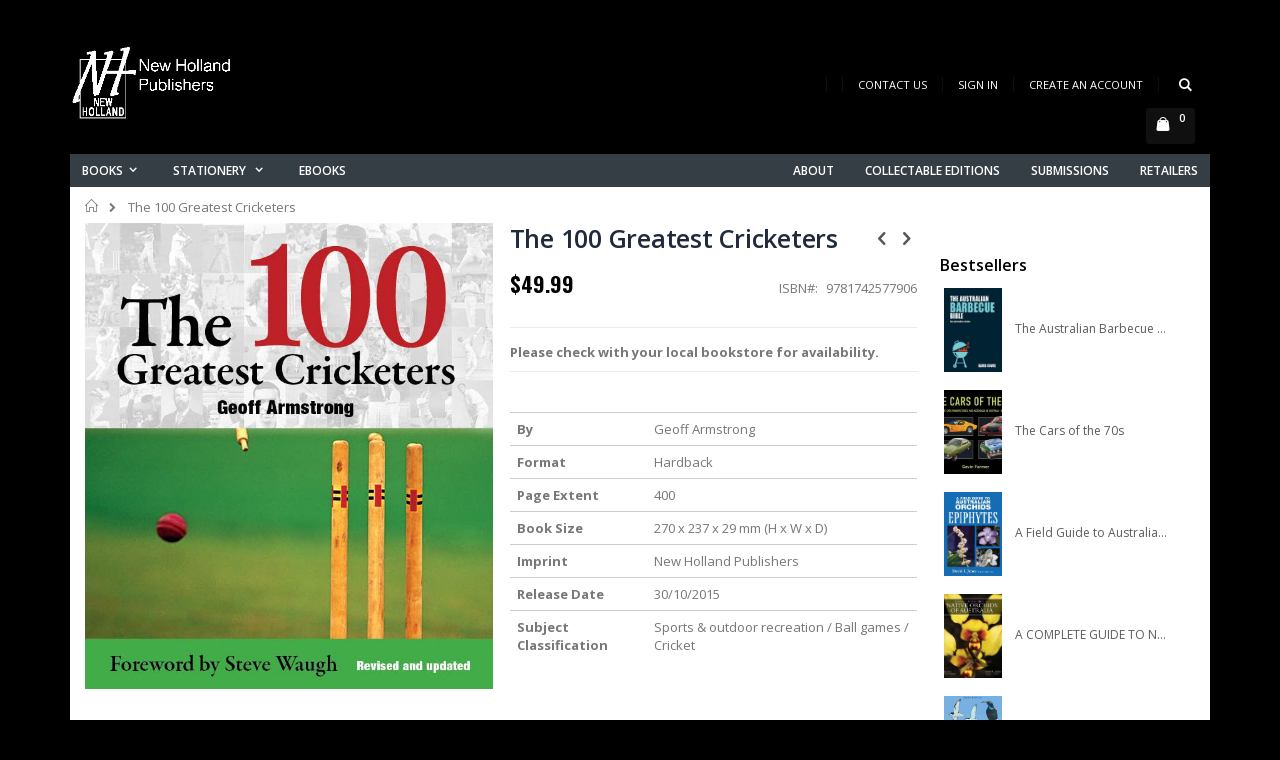

--- FILE ---
content_type: text/html; charset=UTF-8
request_url: https://nz.newhollandpublishers.com/the-100-greatest-cricketers-9781742577906.html
body_size: 18282
content:
<!doctype html>
<html lang="en">
    <head prefix="og: http://ogp.me/ns# fb: http://ogp.me/ns/fb# product: http://ogp.me/ns/product#">
        <script>
    var BASE_URL = 'https\u003A\u002F\u002Fnz.newhollandpublishers.com\u002F';
    var require = {
        'baseUrl': 'https\u003A\u002F\u002Fnz.newhollandpublishers.com\u002Fpub\u002Fstatic\u002Fversion1740186133\u002Ffrontend\u002FSmartwave\u002Fporto\u002Fen_NZ'
    };</script>        <meta charset="utf-8"/>
<meta name="title" content="The 100 Greatest Cricketers"/>
<meta name="description" content="Revised and UpdatedAlmost 2,500 people have played in Test cricket, from the inaugural Test in March 1877 to today.  To reduce this list to the best 100 worldwide, is an imposing task, but it is also one that is guaranteed to provide an  argument amongst "/>
<meta name="keywords" content="books,browser,cards,cart,charts,childrens,city,classics,collector's,comics,cooking,crafts,crime,culture,current,december,design,diary,disabled,editions,enabled,events,fashion,february,fiction,film,folders,food,functionality,gardening,general,graphic,guest,guides,health,height,history,holland,information,journals,know,latest,links,lock,luxe,manilla,march,memoir,military,music,natural,newsletter,notebooks,offers,onix,page,pets,photography,pictorial,planners,portal,product,publishers,releases,retail,retailers,ring,sales,search,sexy,shopping,sign,sports,stationery,style,submissions,successfully,taschen,today,travel,website"/>
<meta name="robots" content="INDEX,FOLLOW"/>
<meta name="viewport" content="width=device-width, initial-scale=1, maximum-scale=1.0, user-scalable=no"/>
<meta name="format-detection" content="telephone=no"/>
<title>The 100 Greatest Cricketers</title>
<link  rel="stylesheet" type="text/css"  media="all" href="https://nz.newhollandpublishers.com/pub/static/version1740186133/_cache/merged/0b1438887ae75a6495ee41669f950f1d.css" />
<link  rel="stylesheet" type="text/css"  media="screen and (min-width: 768px)" href="https://nz.newhollandpublishers.com/pub/static/version1740186133/frontend/Smartwave/porto/en_NZ/css/styles-l.css" />
<link  rel="stylesheet" type="text/css"  media="print" href="https://nz.newhollandpublishers.com/pub/static/version1740186133/frontend/Smartwave/porto/en_NZ/css/print.css" />
<script  type="text/javascript"  src="https://nz.newhollandpublishers.com/pub/static/version1740186133/_cache/merged/9982c7e142b8ae2a306107747e3be7ed.js"></script>
<link  rel="stylesheet" type="text/css" href="//fonts.googleapis.com/css?family=Shadows+Into+Light" />
<link  rel="icon" type="image/x-icon" href="https://nz.newhollandpublishers.com/pub/media/favicon/stores/3/logo_white_plus.png" />
<link  rel="shortcut icon" type="image/x-icon" href="https://nz.newhollandpublishers.com/pub/media/favicon/stores/3/logo_white_plus.png" />
<!--VIWVberL6FD9TfXnabYZda0X6GhpS5gP-->        <link rel="stylesheet" href="//fonts.googleapis.com/css?family=Open+Sans%3A300%2C300italic%2C400%2C400italic%2C600%2C600italic%2C700%2C700italic%2C800%2C800italic&amp;v1&amp;subset=latin%2Clatin-ext" type="text/css" media="screen"/>
<link href="//fonts.googleapis.com/css?family=Oswald:300,400,700" rel="stylesheet">
<link href="//fonts.googleapis.com/css?family=Poppins:300,400,500,600,700" rel="stylesheet">
<link rel="stylesheet" href="//fonts.googleapis.com/css?family=Open+Sans%3A300%2C300italic%2C400%2C400italic%2C600%2C600italic%2C700%2C700italic%2C800%2C800italic&amp;v1&amp;subset=latin%2Clatin-ext" type="text/css" media="screen"/>
    <link rel="stylesheet" type="text/css" media="all" href="https://nz.newhollandpublishers.com/pub/media/porto/web/bootstrap/css/bootstrap.min.css">
    <link rel="stylesheet" type="text/css" media="all" href="https://nz.newhollandpublishers.com/pub/media/porto/web/css/animate.optimized.css">
<link rel="stylesheet" type="text/css" media="all" href="https://nz.newhollandpublishers.com/pub/media/porto/web/css/header/type3.css">
<link rel="stylesheet" type="text/css" media="all" href="https://nz.newhollandpublishers.com/pub/media/porto/web/css/custom.css">
<link rel="stylesheet" type="text/css" media="all" href="https://nz.newhollandpublishers.com/pub/media/porto/configed_css/design_nhp_nz_en.css">
<link rel="stylesheet" type="text/css" media="all" href="https://nz.newhollandpublishers.com/pub/media/porto/configed_css/settings_nhp_nz_en.css">
<script type="text/javascript">
var porto_config = {
    paths: {
        'parallax': 'js/jquery.parallax.min',
        'owlcarousel': 'owl.carousel/owl.carousel',
        'owlcarousel_thumbs': 'owl.carousel/owl.carousel2.thumbs',
        'imagesloaded': 'Smartwave_Porto/js/imagesloaded',
        'packery': 'Smartwave_Porto/js/packery.pkgd',
        'floatelement': 'js/jquery.floatelement'
    },
    shim: {
        'parallax': {
          deps: ['jquery']
        },
        'owlcarousel': {
          deps: ['jquery']
        },        
        'owlcarousel_thumbs': {
          deps: ['jquery','owlcarousel']
        },    
        'packery': {
          deps: ['jquery','imagesloaded']
        },
        'floatelement': {
          deps: ['jquery']
        }
    }
};

require.config(porto_config);
</script>
<script type="text/javascript">
require([
    'jquery'
], function ($) {
    $(document).ready(function(){
        $(".drop-menu > a").off("click").on("click", function(){
            if($(this).parent().children(".nav-sections").hasClass("visible")) {
                $(this).parent().children(".nav-sections").removeClass("visible");
                $(this).removeClass("active");
            }
            else {
                $(this).parent().children(".nav-sections").addClass("visible");
                $(this).addClass("active");
            }
        });
    });
});
</script>
<!-- BEGIN GOOGLE ANALYTICS CODE -->
<script type="text/x-magento-init">
{
    "*": {
        "Magento_GoogleAnalytics/js/google-analytics": {
            "isCookieRestrictionModeEnabled": 0,
            "currentWebsite": 3,
            "cookieName": "user_allowed_save_cookie",
            "ordersTrackingData": [],
            "pageTrackingData": {"optPageUrl":"","isAnonymizedIpActive":false,"accountId":"UA-54548779-1"}        }
    }
}
</script>
<!-- END GOOGLE ANALYTICS CODE -->

<meta property="og:type" content="product" />
<meta property="og:title"
      content="The&#x20;100&#x20;Greatest&#x20;Cricketers" />
<meta property="og:image"
      content="https://nz.newhollandpublishers.com/pub/media/catalog/product/cache/2830bb85466bf8675c37c6c3eae01567/1/0/100_great_cricketers_front_cover_final_low_res_1.jpg" />
<meta property="og:description"
      content="Revised&#x20;and&#x20;UpdatedAlmost&#x20;2,500&#x20;people&#x20;have&#x20;played&#x20;in&#x20;Test&#x20;cricket,&#x20;from&#x20;the&#x20;inaugural&#x20;Test&#x20;in&#x20;March&#x20;1877&#x20;to&#x20;today.&#x20;&#x20;To&#x20;reduce&#x20;this&#x20;list&#x20;to&#x20;the&#x20;best&#x20;100&#x20;worldwide,&#x20;is&#x20;an&#x20;imposing&#x20;task,&#x20;but&#x20;it&#x20;is&#x20;also&#x20;one&#x20;that&#x20;is&#x20;guaranteed&#x20;to&#x20;provide&#x20;an&#x20;&#x20;argument&#x20;amongst&#x20;those&#x20;with&#x20;an&#x20;eye&#x20;for&#x20;the&#x20;game&#x27;s&#x20;history&#x20;and&#x20;its&#x20;greatest&#x20;players.&#x20;&#x20;Geoff&#x20;Armstrong&#x20;has&#x20;thoroughly&#x20;updated&#x20;all&#x20;the&#x20;statistics&#x20;in&#x20;the&#x20;book&#x20;that&#x20;have&#x20;changed&#x20;since&#x20;its&#x20;first&#x20;successful&#x20;&#x20;release&#x20;and&#x20;two&#x20;cricketers&#x20;have&#x20;failed&#x20;to&#x20;make&#x20;the&#x20;top&#x20;100.&#x20;Out&#x20;goes&#x20;Herbie&#x20;Taylor&#x20;and&#x20;in&#x20;comes&#x20;Graeme&#x20;Smith.&#x20;&#x20;Out&#x20;goes&#x20;Andrew&#x20;Flintoff&#x20;on&#x20;his&#x20;retirement&#x20;and&#x20;in&#x20;comes&#x20;Kevin&#x20;Pietersen.&#x20;Andy&#x20;Flower&#x20;and&#x20;Inzaman,&#x20;hovering&#x20;at&#x20;&#x20;97&#x20;and&#x20;98&#x20;respectively,&#x20;are&#x20;also&#x20;updated&#x20;to&#x20;acknowledge&#x20;the&#x20;form&#x20;of&#x20;Sangakkara&#x20;and&#x20;Yousuf.&#x20;Other&#x20;great&#x20;moments&#x20;&#x20;are&#x20;recognized&#x20;such&#x20;as&#x20;Ricky&#x20;Ponting&#x27;s&#x20;form&#x20;during&#x20;the&#x20;2009&#x20;Ashes&#x20;series&#x20;and&#x20;Matthew&#x20;Hayden&#x27;s&#x20;performance&#x20;during&#x20;the&#x20;2007&#x20;World&#x20;Cup." />
<meta property="og:url" content="https://nz.newhollandpublishers.com/the-100-greatest-cricketers-9781742577906.html" />
    <meta property="product:price:amount" content="49.99"/>
    <meta property="product:price:currency"
      content="NZD"/>
    </head>
    <body data-container="body"
          data-mage-init='{"loaderAjax": {}, "loader": { "icon": "https://nz.newhollandpublishers.com/pub/static/version1740186133/frontend/Smartwave/porto/en_NZ/images/loader-2.gif"}}'
        itemtype="http://schema.org/Product" itemscope="itemscope" class="catalog-product-view product-  layout-1140 boxed page-layout-2columns-right">
        

<div id="cookie-status">
    The store will not work correctly in the case when cookies are disabled.</div>
<script type="text&#x2F;javascript">document.querySelector("#cookie-status").style.display = "none";</script>
<script type="text/x-magento-init">
    {
        "*": {
            "cookieStatus": {}
        }
    }
</script>

<script type="text/x-magento-init">
    {
        "*": {
            "mage/cookies": {
                "expires": null,
                "path": "\u002F",
                "domain": ".nz.newhollandpublishers.com",
                "secure": false,
                "lifetime": "3600"
            }
        }
    }
</script>
    <noscript>
        <div class="message global noscript">
            <div class="content">
                <p>
                    <strong>JavaScript seems to be disabled in your browser.</strong>
                    <span>
                        For the best experience on our site, be sure to turn on Javascript in your browser.                    </span>
                </p>
            </div>
        </div>
    </noscript>
<script>true</script><script>    require.config({
        map: {
            '*': {
                wysiwygAdapter: 'mage/adminhtml/wysiwyg/tiny_mce/tinymce4Adapter'
            }
        }
    });</script>
<script type="text/javascript">
require([
    'jquery'
], function ($) {
    if(!$("body").hasClass("page-layout-1column") && !$("body").hasClass("account")) {
        $(".sidebar-main").css("position","relative");
        $(".sidebar-additional").css("position","relative");
        var main_area_pos;
        var main_area_height = $(".column.main").outerHeight();
        var left_side_top = 0;
        var right_side_top = 0;
        var cur_Y = pre_Y = 0;
        $(document).ready(function(){
            setTimeout(function(){stickySidebar();},1000);
        });
        $(window).scroll(function(){
            stickySidebar();
        });
        $(window).resize(function(){
            left_side_top = 0;
            stickySidebar();
        });
        function stickySidebar(){
            if($(".column.main").offset()) {
                main_area_pos = $(".column.main").offset().top;
            }
            main_area_height = $(".column.main").outerHeight();
            margin_top = $(".page-header").hasClass("sticky-header")?60:10;
            margin_bottom = 10;
            var fixedSideTop = fixedSideBottom = fixedSideTop_r = fixedSideBottom_r = 0;
            cur_Y = $(window).scrollTop();
            if($(".sidebar-main").outerHeight() < main_area_height) {
                if($(window).height() < $(".sidebar-main").outerHeight() + margin_top + margin_bottom) {
                    if(main_area_pos >= cur_Y + margin_top) {
                        left_side_top = 0;
                    } else if(cur_Y >= main_area_pos + main_area_height - $(window).height()) {
                        left_side_top = main_area_height - $(".sidebar-main").outerHeight();
                    } else {
                        if ( cur_Y > pre_Y ) {
                            if(fixedSideTop) {
                                fixedSideTop = 0;
                                left_side_top = $(".sidebar-main").offset().top - main_area_pos;
                            } else if(!fixedSideBottom && $(".sidebar-main").outerHeight() + $(".sidebar-main").offset().top < cur_Y + $(window).height()) {
                                fixedSideBottom = 1;
                                left_side_top = cur_Y - (main_area_pos + $(".sidebar-main").outerHeight() - $(window).height()) - 10
                            }
                        } else {
                            if(fixedSideBottom) {
                                fixedSideBottom = 0;
                                left_side_top = cur_Y - main_area_pos - $(".sidebar-main").outerHeight() + $(window).height() - 10;
                            } else if(!fixedSideTop && $(".sidebar-main").offset().top >= cur_Y + margin_top) {
                                fixedSideTop = 1;
                                left_side_top = cur_Y - main_area_pos + margin_top;
                            }

                        }
                    }
                } else {
                    if ( cur_Y >= ( main_area_pos - margin_top ) && cur_Y + $(".sidebar-main").outerHeight() + margin_top < main_area_pos + main_area_height) {
                        left_side_top = cur_Y - main_area_pos + margin_top;
                    } else if(cur_Y + $(".sidebar-main").outerHeight() + margin_top > main_area_pos + main_area_height) {
                        left_side_top = main_area_height - $(".sidebar-main").outerHeight();
                    } else {
                        left_side_top = 0;
                    }

                    fixedSideTop = fixedSideBottom = 0;
                }
                $(".sidebar-main").css("top",left_side_top + "px");
            } else {
                $(".sidebar-main").css("top",0);
            }
            if($(".sidebar-additional").outerHeight() < main_area_height) {
                if($(window).height() < $(".sidebar-additional").outerHeight() + margin_top + margin_bottom) {
                    if(main_area_pos >= cur_Y + margin_top) {
                        right_side_top = 0;
                    } else if(cur_Y >= main_area_pos + main_area_height - $(window).height()) {
                        right_side_top = main_area_height - $(".sidebar-additional").outerHeight();
                    } else {
                        if ( cur_Y > pre_Y ) {
                            if(fixedSideTop_r) {
                                fixedSideTop_r = 0;
                                right_side_top = $(".sidebar-additional").offset().top - main_area_pos;
                            } else if(!fixedSideBottom_r && $(".sidebar-additional").outerHeight() + $(".sidebar-additional").offset().top < cur_Y + $(window).height()) {
                                fixedSideBottom_r = 1;
                                right_side_top = cur_Y - (main_area_pos + $(".sidebar-additional").outerHeight() - $(window).height()) - 10
                            }
                        } else {
                            if(fixedSideBottom_r) {
                                fixedSideBottom_r = 0;
                                right_side_top = $(".sidebar-additional").offset().top - main_area_pos;
                            } else if(!fixedSideTop_r && $(".sidebar-additional").offset().top >= cur_Y + margin_top) {
                                fixedSideTop_r = 1;
                                right_side_top = cur_Y - main_area_pos + margin_top;
                            }

                        }
                    }
                } else {
                    if ( cur_Y >= ( main_area_pos - margin_top ) && cur_Y + $(".sidebar-additional").outerHeight() + margin_top < main_area_pos + main_area_height) {
                        right_side_top = cur_Y - main_area_pos + margin_top;
                    } else if(cur_Y + $(".sidebar-additional").outerHeight() + margin_top > main_area_pos + main_area_height) {
                        right_side_top = main_area_height - $(".sidebar-additional").outerHeight();
                    } else {
                        right_side_top = 0;
                    }

                    fixedSideTop_r = fixedSideBottom_r = 0;
                }
                $(".sidebar-additional").css("top",right_side_top + "px");
            }
            pre_Y = cur_Y;
        }
    }
});
</script>
<script type="text/javascript">
require([
    'jquery'
], function ($) {
    $(document).ready(function(){
        if(!($("body").hasClass("product-type-default") || $("body").hasClass("product-type-carousel") || $("body").hasClass("product-type-fullwidth") || $("body").hasClass("product-type-grid") || $("body").hasClass("product-type-sticky-right") || $("body").hasClass("product-type-wide-grid"))) {
                    if($(".block.upsell").length > 0) {
            var u = $('<div class="main-upsell-product-detail"/>');
            $('<div class="container"/>').html($(".block.upsell").detach()).appendTo(u);
            $("#maincontent").after(u);
        }
            }
        });
});
</script><div class="page-wrapper"><header class="page-header type3 " >
    <div class="header content">
        <a class="logo" href="https://nz.newhollandpublishers.com/" title="New Holland Publishers">
        <img src="https://nz.newhollandpublishers.com/pub/media/logo/default/logo_white_plus.png"
             alt="New Holland Publishers"
             width="170"                     />
    </a>
        <div class="sections nav-sections">
                <div class="section-items nav-sections-items"
             data-mage-init='{"tabs":{"openedState":"active"}}'>
                                            <div class="section-item-title nav-sections-item-title"
                     data-role="collapsible">
                    <a class="nav-sections-item-switch"
                       data-toggle="switch" href="#store.menu">
                        Menu                    </a>
                </div>
                <div class="section-item-content nav-sections-item-content"
                     id="store.menu"
                     data-role="content">
                    
<nav class="navigation sw-megamenu " role="navigation">
    <ul>
        <!--
<ul>
    <li class="ui-menu-item level0">
        <a href="https://nz.newhollandpublishers.com/" class="level-top"><span>Home</span></a>
    </li>
</ul>
--><li class="ui-menu-item level0 classic parent "><div class="open-children-toggle"></div><a href="https://nz.newhollandpublishers.com/books.html" class="level-top" title="Books"><span>Books</span></a><div class="level0 submenu"><div class="row"><ul class="subchildmenu "><li class="ui-menu-item level1 "><a href="https://nz.newhollandpublishers.com/books/artcraft.html" title="Art & Crafts"><span>Art & Crafts</span></a></li><li class="ui-menu-item level1 "><a href="https://nz.newhollandpublishers.com/books/biography.html" title="Autobio/Biography/Memoir"><span>Autobio/Biography/Memoir</span></a></li><li class="ui-menu-item level1 parent "><div class="open-children-toggle"></div><a href="https://nz.newhollandpublishers.com/books/children.html" title="Childrens"><span>Childrens</span></a><ul class="subchildmenu "><li class="ui-menu-item level2 "><a href="https://nz.newhollandpublishers.com/books/children/activity-packs.html" title="Activity Packs"><span>Activity Packs</span></a></li><li class="ui-menu-item level2 "><a href="https://nz.newhollandpublishers.com/books/children/did-you-know.html" title="Did You Know?"><span>Did You Know?</span></a></li></ul></li><li class="ui-menu-item level1 "><a href="https://nz.newhollandpublishers.com/books/cooking.html" title="Cooking / Beverage"><span>Cooking / Beverage</span></a></li><li class="ui-menu-item level1 "><a href="https://nz.newhollandpublishers.com/books/gardening.html" title="Gardening"><span>Gardening</span></a></li><li class="ui-menu-item level1 "><a href="https://nz.newhollandpublishers.com/books/general.html" title="General/Crime/Fiction "><span>General/Crime/Fiction </span></a></li><li class="ui-menu-item level1 "><a href="https://nz.newhollandpublishers.com/books/health.html" title="Health"><span>Health</span></a></li><li class="ui-menu-item level1 "><a href="https://nz.newhollandpublishers.com/books/indigenous.html" title="Indigenous"><span>Indigenous</span></a></li><li class="ui-menu-item level1 "><a href="https://nz.newhollandpublishers.com/books/military.html" title="Military"><span>Military</span></a></li><li class="ui-menu-item level1 parent "><div class="open-children-toggle"></div><a href="https://nz.newhollandpublishers.com/books/naturalhistory.html" title="Natural History"><span>Natural History</span></a><ul class="subchildmenu "><li class="ui-menu-item level2 "><a href="https://nz.newhollandpublishers.com/books/naturalhistory/reed-concise-guide.html" title="Reed Concise Guide"><span>Reed Concise Guide</span></a></li><li class="ui-menu-item level2 "><a href="https://nz.newhollandpublishers.com/books/naturalhistory/id-charts.html" title="ID Charts"><span>ID Charts</span></a></li></ul></li><li class="ui-menu-item level1 "><a href="https://nz.newhollandpublishers.com/books/pets.html" title="Pets"><span>Pets</span></a></li><li class="ui-menu-item level1 parent "><div class="open-children-toggle"></div><a href="https://nz.newhollandpublishers.com/books/pictorial.html" title="Pictorial"><span>Pictorial</span></a><ul class="subchildmenu "><li class="ui-menu-item level2 "><a href="https://nz.newhollandpublishers.com/books/pictorial/chunky-series.html" title="Chunky series"><span>Chunky series</span></a></li></ul></li><li class="ui-menu-item level1 "><a href="https://nz.newhollandpublishers.com/books/sport.html" title="Sports"><span>Sports</span></a></li></ul></div></div></li><li class="ui-menu-item level0 classic parent "><div class="open-children-toggle"></div><a href="https://nz.newhollandpublishers.com/stationery.html" class="level-top" title="Stationery "><span>Stationery </span></a><div class="level0 submenu"><div class="row"><ul class="subchildmenu "><li class="ui-menu-item level1 "><a href="https://nz.newhollandpublishers.com/stationery/large-european-journals.html" title=" Journals "><span> Journals </span></a></li><li class="ui-menu-item level1 "><a href="https://nz.newhollandpublishers.com/stationery/ring-binders.html" title="Ring Binders"><span>Ring Binders</span></a></li><li class="ui-menu-item level1 "><a href="https://nz.newhollandpublishers.com/stationery/manilla-folders.html" title="Manilla Folders"><span>Manilla Folders</span></a></li><li class="ui-menu-item level1 "><a href="https://nz.newhollandpublishers.com/stationery/wedding-planners.html" title=" Planners "><span> Planners </span></a></li><li class="ui-menu-item level1 "><a href="https://nz.newhollandpublishers.com/stationery/notebooks.html" title="Notebooks "><span>Notebooks </span></a></li><li class="ui-menu-item level1 "><a href="https://nz.newhollandpublishers.com/stationery/address-and-birthday-book.html" title="Address and Birthday Book "><span>Address and Birthday Book </span></a></li><li class="ui-menu-item level1 "><a href="https://nz.newhollandpublishers.com/stationery/bookplates.html" title="Bookplates "><span>Bookplates </span></a></li><li class="ui-menu-item level1 "><a href="https://nz.newhollandpublishers.com/stationery/thankyou-cards.html" title="Cards"><span>Cards</span></a></li><li class="ui-menu-item level1 "><a href="https://nz.newhollandpublishers.com/stationery/height-charts.html" title="Height Charts "><span>Height Charts </span></a></li><li class="ui-menu-item level1 "><a href="https://nz.newhollandpublishers.com/stationery/guest-books.html" title="Guest Books "><span>Guest Books </span></a></li><li class="ui-menu-item level1 "><a href="https://nz.newhollandpublishers.com/stationery/lockup-diary.html" title="Lock - up Diary"><span>Lock - up Diary</span></a></li><li class="ui-menu-item level1 "><a href="https://nz.newhollandpublishers.com/stationery/bookmark.html" title="Bookmark"><span>Bookmark</span></a></li></ul></div></div></li><li class="ui-menu-item level0 classic "><a href="https://nz.newhollandpublishers.com/ebooks.html" class="level-top" title="eBooks"><span>eBooks</span></a></li><ul style="float: right;">
    <li class="ui-menu-item level0">
        <a href="/aboutus" class="level-top"><span>About</span></a>
    </li>    
    <li class="ui-menu-item level0">
        <a href="/books/collectable-editions.html" class="level-top"><span>Collectable Editions</span></a>
    </li>
    <li class="ui-menu-item level0">
        <a href="/submissions" class="level-top"><span>Submissions</span></a>
    </li>
    <li class="ui-menu-item level0">
        <a href="/retailers" class="level-top"><span>Retailers</span></a>
    </li>
    </ul>
</nav>

<script type="text/javascript">
    require([
        'jquery',
        'Smartwave_Megamenu/js/sw_megamenu'
    ], function ($) {
        $(".sw-megamenu").swMegamenu();
    });
</script>
                </div>
                                            <div class="section-item-title nav-sections-item-title"
                     data-role="collapsible">
                    <a class="nav-sections-item-switch"
                       data-toggle="switch" href="#store.links">
                        Account                    </a>
                </div>
                <div class="section-item-content nav-sections-item-content"
                     id="store.links"
                     data-role="content">
                    <!-- Account links -->                </div>
                                    </div>
    </div>
        <div class="panel header">
            <div class="top-panel">
                <a class="action skip contentarea"
   href="#contentarea">
    <span>
        Skip to Content    </span>
</a>
                <span data-action="toggle-nav" class="action nav-toggle"><span>Toggle Nav</span></span>
                <ul class="header links">    <li class="greet welcome" data-bind="scope: 'customer'">
        <!-- ko if: customer().fullname  -->
        <span class="logged-in"
              data-bind="text: new String('Welcome, %1!').replace('%1', customer().fullname)">
        </span>
        <!-- /ko -->
        <!-- ko ifnot: customer().fullname  -->
        <span class="not-logged-in"
              data-bind='html:""'></span>
                <!-- /ko -->
    </li>
    <script type="text/x-magento-init">
    {
        "*": {
            "Magento_Ui/js/core/app": {
                "components": {
                    "customer": {
                        "component": "Magento_Customer/js/view/customer"
                    }
                }
            }
        }
    }
    </script>
<li><a href="https://nz.newhollandpublishers.com/contact">Contact Us</a></li><li class="item link compare hide" data-bind="scope: 'compareProducts'" data-role="compare-products-link">
    <a class="action compare" title="Compare Products"
       data-bind="attr: {'href': compareProducts().listUrl}, css: {'': !compareProducts().count}"
    >
    	<em class="porto-icon-chart hidden-xs"></em>
        Compare        (<span class="counter qty" data-bind="text: compareProducts().countCaption"></span>)
    </a>
</li>
<script type="text/x-magento-init">
{"[data-role=compare-products-link]": {"Magento_Ui/js/core/app": {"components":{"compareProducts":{"component":"Magento_Catalog\/js\/view\/compare-products"}}}}}
</script>
<li class="link authorization-link" data-label="or">
    <a href="https://nz.newhollandpublishers.com/customer/account/login/"        >Sign In</a>
</li>
<li><a href="https://nz.newhollandpublishers.com/customer/account/create/" id="idSmz5ZNql" >Create an Account</a></li></ul>                <div class="search-area">
                    <a href="javascript:void(0)" class="search-toggle-icon"><i class="porto-icon-search"></i></a>
                    <div class="block block-search">
    <div class="block block-title"><strong>Search</strong></div>
    <div class="block block-content">
        <form class="form minisearch" id="search_mini_form" action="https://nz.newhollandpublishers.com/catalogsearch/result/" method="get">
            <div class="field search">
                <label class="label" for="search" data-role="minisearch-label">
                    <span>Search</span>
                </label>
                <div class="control">
                    <input id="search"
                           data-mage-init='{"quickSearch":{
                                "formSelector":"#search_mini_form",
                                "url":"https://nz.newhollandpublishers.com/search/ajax/suggest/",
                                "destinationSelector":"#search_autocomplete"}
                           }'
                           type="text"
                           name="q"
                           value=""
                           placeholder="Search..."
                           class="input-text"
                           maxlength="128"
                           role="combobox"
                           aria-haspopup="false"
                           aria-autocomplete="both"
                           autocomplete="off"/>
                    <div id="search_autocomplete" class="search-autocomplete"></div>
                    <div class="nested">
    <a class="action advanced" href="https://nz.newhollandpublishers.com/catalogsearch/advanced/" data-action="advanced-search">
        Advanced Search    </a>
</div>
                </div>
            </div>
            <div class="actions">
                <button type="submit"
                        title="Search"
                        class="action search">
                    <span>Search</span>
                </button>
            </div>
        </form>
    </div>
</div>
                </div>
            </div>
            <div class="bottom-panel">
                                                
<div data-block="minicart" class="minicart-wrapper">
    <a class="action showcart" href="https://nz.newhollandpublishers.com/checkout/cart/"
       data-bind="scope: 'minicart_content'">
        <span class="text">Cart</span>
        <span class="counter qty empty"
              data-bind="css: { empty: !!getCartParam('summary_count') == false }, blockLoader: isLoading">
            <span class="counter-number">
            <!-- ko if: getCartParam('summary_count') --><!-- ko text: getCartParam('summary_count') --><!-- /ko --><!-- /ko -->
            <!-- ko ifnot: getCartParam('summary_count') -->0<!-- /ko -->
            </span>
            <span class="counter-label">
                <!-- ko i18n: 'items' --><!-- /ko -->
            </span>
        </span>
    </a>
            <div class="block block-minicart empty"
             data-role="dropdownDialog"
             data-mage-init='{"dropdownDialog":{
                "appendTo":"[data-block=minicart]",
                "triggerTarget":".showcart",
                "timeout": "2000",
                "closeOnMouseLeave": false,
                "closeOnEscape": true,
                "triggerClass":"active",
                "parentClass":"active",
                "buttons":[]}}'>
            <div id="minicart-content-wrapper" data-bind="scope: 'minicart_content'">
                <!-- ko template: getTemplate() --><!-- /ko -->
            </div>
        </div>
        <script>
        window.checkout = {"shoppingCartUrl":"https:\/\/nz.newhollandpublishers.com\/checkout\/cart\/","checkoutUrl":"https:\/\/nz.newhollandpublishers.com\/checkout\/","updateItemQtyUrl":"https:\/\/nz.newhollandpublishers.com\/checkout\/sidebar\/updateItemQty\/","removeItemUrl":"https:\/\/nz.newhollandpublishers.com\/checkout\/sidebar\/removeItem\/","imageTemplate":"Magento_Catalog\/product\/image_with_borders","baseUrl":"https:\/\/nz.newhollandpublishers.com\/","minicartMaxItemsVisible":3,"websiteId":"3","maxItemsToDisplay":10,"storeId":"3","storeGroupId":"3","customerLoginUrl":"https:\/\/nz.newhollandpublishers.com\/customer\/account\/login\/","isRedirectRequired":false,"autocomplete":"off","captcha":{"user_login":{"isCaseSensitive":false,"imageHeight":50,"imageSrc":"","refreshUrl":"https:\/\/nz.newhollandpublishers.com\/captcha\/refresh\/","isRequired":false,"timestamp":1768656288}}};
    </script>
    <script type="text/x-magento-init">
    {
        "[data-block='minicart']": {
            "Magento_Ui/js/core/app": {"components":{"minicart_content":{"children":{"subtotal.container":{"children":{"subtotal":{"children":{"subtotal.totals":{"config":{"display_cart_subtotal_incl_tax":1,"display_cart_subtotal_excl_tax":0,"template":"Magento_Tax\/checkout\/minicart\/subtotal\/totals"},"children":{"subtotal.totals.msrp":{"component":"Magento_Msrp\/js\/view\/checkout\/minicart\/subtotal\/totals","config":{"displayArea":"minicart-subtotal-hidden","template":"Magento_Msrp\/checkout\/minicart\/subtotal\/totals"}}},"component":"Magento_Tax\/js\/view\/checkout\/minicart\/subtotal\/totals"}},"component":"uiComponent","config":{"template":"Magento_Checkout\/minicart\/subtotal"}}},"component":"uiComponent","config":{"displayArea":"subtotalContainer"}},"item.renderer":{"component":"uiComponent","config":{"displayArea":"defaultRenderer","template":"Magento_Checkout\/minicart\/item\/default"},"children":{"item.image":{"component":"Magento_Catalog\/js\/view\/image","config":{"template":"Magento_Catalog\/product\/image","displayArea":"itemImage"}},"checkout.cart.item.price.sidebar":{"component":"uiComponent","config":{"template":"Magento_Checkout\/minicart\/item\/price","displayArea":"priceSidebar"}}}},"extra_info":{"component":"uiComponent","config":{"displayArea":"extraInfo"}},"promotion":{"component":"uiComponent","config":{"displayArea":"promotion"}}},"config":{"itemRenderer":{"default":"defaultRenderer","simple":"defaultRenderer","virtual":"defaultRenderer"},"template":"Magento_Checkout\/minicart\/content"},"component":"Magento_Checkout\/js\/view\/minicart"}},"types":[]}        },
        "*": {
            "Magento_Ui/js/block-loader": "https://nz.newhollandpublishers.com/pub/static/version1740186133/frontend/Smartwave/porto/en_NZ/images/loader-1.gif"
        }
    }
    </script>
</div>


            </div>
        </div>
    </div>
</header><div class="breadcrumbs"></div>
<script type="text/x-magento-init">
    {
        ".breadcrumbs": {
            "breadcrumbs": {"categoryUrlSuffix":".html","useCategoryPathInUrl":0,"product":"The 100 Greatest Cricketers"}        }
    }
</script>
<main id="maincontent" class="page-main"><a id="contentarea" tabindex="-1"></a>
<div class="page messages"><div data-placeholder="messages"></div>
<div data-bind="scope: 'messages'">
    <!-- ko if: cookieMessages && cookieMessages.length > 0 -->
    <div role="alert" data-bind="foreach: { data: cookieMessages, as: 'message' }" class="messages">
        <div data-bind="attr: {
            class: 'message-' + message.type + ' ' + message.type + ' message',
            'data-ui-id': 'message-' + message.type
        }">
            <div data-bind="html: $parent.prepareMessageForHtml(message.text)"></div>
        </div>
    </div>
    <!-- /ko -->

    <!-- ko if: messages().messages && messages().messages.length > 0 -->
    <div role="alert" data-bind="foreach: { data: messages().messages, as: 'message' }" class="messages">
        <div data-bind="attr: {
            class: 'message-' + message.type + ' ' + message.type + ' message',
            'data-ui-id': 'message-' + message.type
        }">
            <div data-bind="html: $parent.prepareMessageForHtml(message.text)"></div>
        </div>
    </div>
    <!-- /ko -->
</div>
<script type="text/x-magento-init">
    {
        "*": {
            "Magento_Ui/js/core/app": {
                "components": {
                        "messages": {
                            "component": "Magento_Theme/js/view/messages"
                        }
                    }
                }
            }
    }
</script>
</div><div class="columns"><div class="column main"><div class="product media"><a id="gallery-prev-area" tabindex="-1"></a>
<div class="action-skip-wrapper"><a class="action skip gallery-next-area"
   href="#gallery-next-area">
    <span>
        Skip to the end of the images gallery    </span>
</a>
</div><div class="gallery-placeholder _block-content-loading" data-gallery-role="gallery-placeholder">
    <img
        alt="main product photo"
        class="gallery-placeholder__image"
        src="https://nz.newhollandpublishers.com/pub/media/catalog/product/cache/32c3db8536f26a5ade98b0e2d5530502/1/0/100_great_cricketers_front_cover_final_low_res_1.jpg"
    />
    <div data-role="loader" class="loading-mask">
        <div class="loader">
            <img src="https://nz.newhollandpublishers.com/pub/static/version1740186133/frontend/Smartwave/porto/en_NZ/images/loader-1.gif"
                 alt="Loading...">
        </div>
    </div>
</div>
<!--Fix for jumping content. Loader must be the same size as gallery.-->
<script>
    var config = {
            "width": 600,
            "thumbheight": 100,
            "navtype": "slides",
                    },
        thumbBarHeight = 0,
        loader = document.querySelectorAll('[data-gallery-role="gallery-placeholder"] [data-role="loader"]')[0];

    if (config.navtype === 'horizontal') {
        thumbBarHeight = config.thumbheight;
    }

    loader.style.paddingBottom = ( config.height / config.width * 100) + "%";
</script>
<script type="text/x-magento-init">
    {
        "[data-gallery-role=gallery-placeholder]": {
            "mage/gallery/gallery": {
                "mixins":["magnifier/magnify"],
                "magnifierOpts": {"fullscreenzoom":"5","top":"","left":"","width":"","height":"","eventType":"hover","enabled":false},
                "data": [{"thumb":"https:\/\/nz.newhollandpublishers.com\/pub\/media\/catalog\/product\/cache\/1a758c87cd99adb2f486570a24aec9d9\/1\/0\/100_great_cricketers_front_cover_final_low_res_1.jpg","img":"https:\/\/nz.newhollandpublishers.com\/pub\/media\/catalog\/product\/cache\/32c3db8536f26a5ade98b0e2d5530502\/1\/0\/100_great_cricketers_front_cover_final_low_res_1.jpg","full":"https:\/\/nz.newhollandpublishers.com\/pub\/media\/catalog\/product\/cache\/36e5150b390f59acb61bded106a9bd1e\/1\/0\/100_great_cricketers_front_cover_final_low_res_1.jpg","caption":"The 100 Greatest Cricketers","position":"1","isMain":true,"type":"image","videoUrl":null}],
                "options": {
                    "nav": "thumbs",
                                            "loop": 1,
                                                                "keyboard": 1,
                                                                "arrows": 1,
                                                                "allowfullscreen": 1,
                                                            "width": 600,
                    "thumbwidth": 75,
                    "thumbheight": 75,
                                                                "transitionduration": 500,
                                        "transition": "slide",
                                            "navarrows": 1,
                                        "navtype": "slides",
                    "navdir": "horizontal"
                },
                "fullscreen": {
                    "nav": "thumbs",
                                            "loop": 1,
                                        "navdir": "horizontal",
                                        "navtype": "slides",
                                                                                    "transitionduration": 500,
                                        "transition": "dissolve"
                },
                "breakpoints": {"mobile":{"conditions":{"max-width":"767px"},"options":{"options":{"nav":"dots"}}}}            }
        }
    }
</script>
<script type="text/javascript">
require([
    'jquery',
    'Magento_Catalog/js/jquery.zoom.min'
], function ($) {
    var loaded = false;
    $(window).load(function(){
      if($('.loading-mask').length)$('.loading-mask').remove();  
    });
    $('.product.media .gallery-placeholder').bind("DOMSubtreeModified",function(){
        $('.product.media .fotorama').on('fotorama:ready', function (e, fotorama, extra) {
            loaded = false;
            $('.product.media .fotorama').on('fotorama:load', function (e, fotorama, extra) {
                if(!loaded){
                    $('.product.media .fotorama__stage .fotorama__loaded--img').trigger('zoom.destroy');
                    $('.product.media .fotorama__stage .fotorama__active').zoom({
                        touch:false
                    });
                    loaded = true;
                }
            });
            $('.product.media .fotorama').on('fotorama:showend', function (e, fotorama, extra) {
                $('.product.media .fotorama__stage .fotorama__active').zoom({
                    touch:false
                });
            });
            $('.fotorama').off('fotorama:fullscreenenter').on('fotorama:fullscreenenter', function (e, fotorama, extra) {
                $('.product.media .fotorama__stage .fotorama__loaded--img').trigger('zoom.destroy');
                $('img.zoomImg').remove();
            });
            $('.fotorama').off('fotorama:fullscreenexit').on('fotorama:fullscreenexit', function (e, fotorama, extra) {
                $('.product.media .fotorama__stage .fotorama__loaded--img').trigger('zoom.destroy');
                $('img.zoomImg').remove();
                $('img.fotorama__img').not('.fotorama__img--full').each(function(){
                    $(this).after($(this).parent().children("img.fotorama__img--full"));
                });
                $('.product.media .fotorama__stage .fotorama__active').zoom({
                    touch:false
                });
                $('.product.media .fotorama').off('fotorama:showend').on('fotorama:showend', function (e, fotorama, extra) {
                    $('.product.media .fotorama__stage .fotorama__loaded--img').trigger('zoom.destroy');
                    $('.product.media .fotorama__stage .fotorama__active').zoom({
                        touch:false
                    });
                });
            });
        });
    });
});
</script>
<script type="text/x-magento-init">
    {
        "[data-gallery-role=gallery-placeholder]": {
            "Magento_ProductVideo/js/fotorama-add-video-events": {
                "videoData": [{"mediaType":"image","videoUrl":null,"isBase":true}],
                "videoSettings": [{"playIfBase":"0","showRelated":"0","videoAutoRestart":"0"}],
                "optionsVideoData": []            }
        }
    }
</script>
<div class="action-skip-wrapper"><a class="action skip gallery-prev-area"
   href="#gallery-prev-area">
    <span>
        Skip to the beginning of the images gallery    </span>
</a>
</div><a id="gallery-next-area" tabindex="-1"></a>
</div><div class="product-info-main"><div class="prev-next-products">
            <div class="product-nav product-prev">
        <a href="https://nz.newhollandpublishers.com/the-house-that-jack-built-9781742576855.html" title="Previous Product"><em class="porto-icon-left-open"></em></a>
        <div class="product-pop theme-border-color">
            <img class="product-image" src="https://nz.newhollandpublishers.com/pub/media/catalog/product/cache/fce5b02a110e8ccc8b1bcb281490af59/t/h/the_house_that_jack_built_front_cover_hi_res.jpg" alt="The House That Jack Built"/>
            <h3 class="product-name">The House That Jack Built</h3>
        </div>
    </div>
                <div class="product-nav product-next">
        <a href="https://nz.newhollandpublishers.com/the-house-that-jack-built-9781742576855.html" title="Next Product"><em class="porto-icon-right-open"></em></a>
        <div class="product-pop theme-border-color">
            <img class="product-image" src="https://nz.newhollandpublishers.com/pub/media/catalog/product/cache/fce5b02a110e8ccc8b1bcb281490af59/t/h/the_house_that_jack_built_front_cover_hi_res.jpg" alt="The House That Jack Built"/>
            <h3 class="product-name">The House That Jack Built</h3>
        </div>
    </div>
    </div>
<div class="page-title-wrapper&#x20;product">
    <h1 class="page-title"
                >
        <span class="base" data-ui-id="page-title-wrapper" itemprop="name">The 100 Greatest Cricketers</span>    </h1>
    <h3></h3></div>
<div class="product-info-price"><div class="price-box price-final_price" data-role="priceBox" data-product-id="1156" data-price-box="product-id-1156">

    

<span class="price-container price-final_price&#x20;tax&#x20;weee"
         itemprop="offers" itemscope itemtype="http://schema.org/Offer">
        <span  id="product-price-1156"                data-price-amount="49.99"
        data-price-type="finalPrice"
        class="price-wrapper "
    ><span class="price">$49.99</span></span>
                <meta itemprop="price" content="49.99" />
        <meta itemprop="priceCurrency" content="NZD" />
    </span>

</div><div class="product-info-stock-sku">

<div class="product attribute sku">
            <strong class="type">ISBN</strong>
        <div class="value" itemprop="sku">9781742577906</div>
</div>
</div></div>

<div class="product-add-form">
    <form data-product-sku="9781742577906"
          action="https://nz.newhollandpublishers.com/checkout/cart/add/uenc/aHR0cHM6Ly9uei5uZXdob2xsYW5kcHVibGlzaGVycy5jb20vdGhlLTEwMC1ncmVhdGVzdC1jcmlja2V0ZXJzLTk3ODE3NDI1Nzc5MDYuaHRtbA%2C%2C/product/1156/" method="post"
          id="product_addtocart_form">
        <input type="hidden" name="product" value="1156" />
        <input type="hidden" name="selected_configurable_option" value="" />
        <input type="hidden" name="related_product" id="related-products-field" value="" />
        <input type="hidden" name="item"  value="1156" />
        <input name="form_key" type="hidden" value="8kYeCNiR95FcHLSL" />                            <p><b>Please check with your local bookstore for availability.</b></p><script type="text/x-magento-init">
    {
        "#product_addtocart_form": {
            "Magento_Catalog/product/view/validation": {
                "radioCheckboxClosest": ".nested"
            }
        }
    }
</script>
<script type="text/javascript">
require([
    'jquery'
], function ($) {
    var app = {
        isAppleDevice: function() {
          if (navigator.userAgent.match(/(iPhone|iPod|iPad|Safari)/) != null) {
            return true;
          }
          return false;
        }
    }
    // Timer for LEFT time for Dailydeal product
    var _second = 1000;
    var _minute = _second * 60;
    var _hour = _minute * 60;
    var _day = _hour * 24;
    var timer;

    function showRemaining(currentdate) {
      var cid='countdown';
      var startdateid='fromdate';
      var id='todate';
      var daysid='countdown_days';
      var hoursid='countdown_hours';
      var minutesid='countdown_minutes';
      var secondsid='countdown_seconds';

      var enddate = new Date($('#'+id).val());
      var dealstartdate=new Date($('#'+startdateid).val());
      if (app.isAppleDevice() && $('#'+id).val() && $('#'+startdateid).val()) {
        var edate = $('#'+id).val();
        var edateParts = edate.substring(0,10).split('-');
        var etimePart = edate.substr(11);
        enddate = edateParts[1] + '/' + edateParts[2] + '/' + edateParts[0] + ' ' + etimePart;
        enddate = new Date(enddate).getTime();

        var sdate = $('#'+startdateid).val();
        var sdateParts = sdate.substring(0,10).split('-');
        var stimePart = sdate.substr(11);
        dealstartdate = sdateParts[1] + '/' + sdateParts[2] + '/' + sdateParts[0] + ' ' + stimePart;
        dealstartdate = new Date(dealstartdate).getTime();
      }
      // Get Current Date from magentodatetime

      var currentdate=new Date(currentdate).getTime();
      //Get Difference between Two dates
      var distance = enddate - currentdate;
      if (distance < 0) {
        $('#expired').html("<div class='offermessage' >EXPIRED!</div>");
      } else if(dealstartdate > currentdate) {
        $('.countdowncontainer').hide();
        var msg="<div class='offermessage' > Coming Soon..<br>Deal Start at:<br>"+$('#'+startdateid).val()+"</div>";
        $('#expired').html(msg);
      } else {
        var days = Math.floor(distance / _day);
        var hours = Math.floor((distance % _day) / _hour);
        var minutes = Math.floor((distance % _hour) / _minute);
        var seconds = Math.floor((distance % _minute) / _second);
        if(hours < 10)
            hours = "0" + hours;
        if(minutes < 10)
            minutes = "0" + minutes;
        if(seconds < 10)
            seconds = "0" + seconds;
        $('.countdowncontainer').show();
        $('#'+daysid).html(days);
        $('#'+hoursid).html(hours);
        $('#'+minutesid).html(minutes);
        $('#'+secondsid).html(seconds);
      }
    }

    //Set date as magentodatetime
    var date = new Date('2026-01-17 13:24:48');
    if (app.isAppleDevice()) {
      var mdate = '2026-01-17 13:24:48';
      var dateParts = mdate.substring(0,10).split('-');
      var timePart = mdate.substr(11);
      date = dateParts[1] + '/' + dateParts[2] + '/' + dateParts[0] + ' ' + timePart;
      date = new Date(date);
    }
    var day   = date.getDate();
    var month = date.getMonth();
    var year  = date.getFullYear();
    var hours = date.getHours();
    var minutes = "0" + date.getMinutes();
    var seconds = "0" + date.getSeconds();

    var fulldate = year+'/'+(month+1)+'/'+day+' '+hours + ':' + minutes.substr(minutes.length-2) + ':' + seconds.substr(seconds.length-2);
    // Set Interval
    timer = setInterval(function()
    {
        date.setSeconds(date.getSeconds() + 1);
        var month=date.getMonth();
        var currentdatetime=date.getFullYear()+"/"+(month+1)+"/"+date.getDate()+" "+date.getHours()+":"+date.getMinutes()+":"+date.getSeconds();
        showRemaining(currentdatetime);
    }, 1000);
});
</script>        
                    </form>
</div>

<script type="text/x-magento-init">
    {
        "[data-role=priceBox][data-price-box=product-id-1156]": {
            "priceBox": {
                "priceConfig":  {"productId":"1156","priceFormat":{"pattern":"$%s","precision":2,"requiredPrecision":2,"decimalSymbol":".","groupSymbol":",","groupLength":3,"integerRequired":false}}            }
        }
    }
</script>
<div class="product-social-links"><div class="product-addto-links" data-role="add-to-links">
    </div>
</div>    <div class="additional-attributes-wrapper table-wrapper">
        <table class="data table additional-attributes" id="product-attribute-specs-table">
            <caption class="table-caption">More Information</caption>
            <tbody>
                            <tr>
                    <th class="col label" scope="row">By</th>
                    <td class="col data" data-th="By">Geoff Armstrong</td>
                </tr>
                            <tr>
                    <th class="col label" scope="row">Format</th>
                    <td class="col data" data-th="Format">Hardback</td>
                </tr>
                            <tr>
                    <th class="col label" scope="row">Page Extent</th>
                    <td class="col data" data-th="Page&#x20;Extent">400</td>
                </tr>
                            <tr>
                    <th class="col label" scope="row">Book Size</th>
                    <td class="col data" data-th="Book&#x20;Size">270 x 237 x 29 mm (H x W x D)</td>
                </tr>
                            <tr>
                    <th class="col label" scope="row">Imprint</th>
                    <td class="col data" data-th="Imprint">New Holland Publishers</td>
                </tr>
                            <tr>
                    <th class="col label" scope="row">Release Date</th>
                    <td class="col data" data-th="Release&#x20;Date">30/10/2015</td>
                </tr>
                                        <tr>
                    <th class="col label" scope="row">Subject Classification</th>
                    <td class="col data" data-th="BIC">Sports &amp; outdoor recreation / Ball games / Cricket</td>
                </tr>
                        </tbody>
        </table>
    </div>
</div><div class="clearer"></div>                    <div class="product info detailed  ">
                                                    <div class="product data items " data-mage-init='{"tabs":{"openedState":"active"}}'>
                                                                                <div class="data item title"
                                 aria-labeledby="tab-label-description-title"
                                 data-role="collapsible" id="tab-label-description">
                                <a class="data switch"
                                   tabindex="-1"
                                   data-toggle="switch"
                                   href="#description"
                                   id="tab-label-description-title">
                                    <span>Details</span>
                                </a>
                            </div>
                            <div class="data item content" id="description" data-role="content">
                                
<div class="product attribute description">
        <div class="value" ><p>Revised and Updated<br /><p>Almost 2,500 people have played in Test cricket, from the inaugural Test in March 1877 to today.  To reduce this list to the best 100 worldwide, is an imposing task, but it is also one that is guaranteed to provide an  argument amongst those with an eye for the game's history and its greatest players. <br/></span> Geoff Armstrong has thoroughly updated all the statistics in the book that have changed since its first successful  release and two cricketers have failed to make the top 100. Out goes Herbie Taylor and in comes Graeme Smith.  Out goes Andrew Flintoff on his retirement and in comes Kevin Pietersen. Andy Flower and Inzaman, hovering at  97 and 98 respectively, are also updated to acknowledge the form of Sangakkara and Yousuf. Other great moments  are recognized such as Ricky Ponting's form during the 2009 Ashes series and Matthew Hayden's performance during the 2007 World Cup.</p></div>
</div>
                            </div>
                                                                                                </div>
                                <script type="text/javascript">
                    require([
                        'jquery'
                    ], function ($) {
                        $(document).ready(function(){
                                                    });
                    });
                </script>
                </div>
    <input name="form_key" type="hidden" value="8kYeCNiR95FcHLSL" /><div id="authenticationPopup" data-bind="scope:'authenticationPopup', style: {display: 'none'}">
        <script>window.authenticationPopup = {"autocomplete":"off","customerRegisterUrl":"https:\/\/nz.newhollandpublishers.com\/customer\/account\/create\/","customerForgotPasswordUrl":"https:\/\/nz.newhollandpublishers.com\/customer\/account\/forgotpassword\/","baseUrl":"https:\/\/nz.newhollandpublishers.com\/"}</script>    <!-- ko template: getTemplate() --><!-- /ko -->
    <script type="text/x-magento-init">
        {
            "#authenticationPopup": {
                "Magento_Ui/js/core/app": {"components":{"authenticationPopup":{"component":"Magento_Customer\/js\/view\/authentication-popup","children":{"messages":{"component":"Magento_Ui\/js\/view\/messages","displayArea":"messages"},"captcha":{"component":"Magento_Captcha\/js\/view\/checkout\/loginCaptcha","displayArea":"additional-login-form-fields","formId":"user_login","configSource":"checkout"},"amazon-button":{"component":"Amazon_Login\/js\/view\/login-button-wrapper","sortOrder":"0","displayArea":"additional-login-form-fields","config":{"tooltip":"Securely login into our website using your existing Amazon details.","componentDisabled":true}}}}}}            },
            "*": {
                "Magento_Ui/js/block-loader": "https\u003A\u002F\u002Fnz.newhollandpublishers.com\u002Fpub\u002Fstatic\u002Fversion1740186133\u002Ffrontend\u002FSmartwave\u002Fporto\u002Fen_NZ\u002Fimages\u002Floader\u002D1.gif"
            }
        }
    </script>
</div>
<script type="text/x-magento-init">
    {
        "*": {
            "Magento_Customer/js/section-config": {
                "sections": {"stores\/store\/switch":["*"],"stores\/store\/switchrequest":["*"],"directory\/currency\/switch":["*"],"*":["messages"],"customer\/account\/logout":["*","recently_viewed_product","recently_compared_product","persistent"],"customer\/account\/loginpost":["*"],"customer\/account\/createpost":["*"],"customer\/account\/editpost":["*"],"customer\/ajax\/login":["checkout-data","cart","captcha"],"catalog\/product_compare\/add":["compare-products"],"catalog\/product_compare\/remove":["compare-products"],"catalog\/product_compare\/clear":["compare-products"],"sales\/guest\/reorder":["cart"],"sales\/order\/reorder":["cart"],"checkout\/cart\/add":["cart","directory-data"],"checkout\/cart\/delete":["cart"],"checkout\/cart\/updatepost":["cart"],"checkout\/cart\/updateitemoptions":["cart"],"checkout\/cart\/couponpost":["cart"],"checkout\/cart\/estimatepost":["cart"],"checkout\/cart\/estimateupdatepost":["cart"],"checkout\/onepage\/saveorder":["cart","checkout-data","last-ordered-items"],"checkout\/sidebar\/removeitem":["cart"],"checkout\/sidebar\/updateitemqty":["cart"],"rest\/*\/v1\/carts\/*\/payment-information":["cart","last-ordered-items","instant-purchase"],"rest\/*\/v1\/guest-carts\/*\/payment-information":["cart"],"rest\/*\/v1\/guest-carts\/*\/selected-payment-method":["cart","checkout-data"],"rest\/*\/v1\/carts\/*\/selected-payment-method":["cart","checkout-data","instant-purchase"],"customer\/address\/*":["instant-purchase"],"customer\/account\/*":["instant-purchase"],"vault\/cards\/deleteaction":["instant-purchase"],"multishipping\/checkout\/overviewpost":["cart"],"paypal\/express\/placeorder":["cart","checkout-data"],"paypal\/payflowexpress\/placeorder":["cart","checkout-data"],"paypal\/express\/onauthorization":["cart","checkout-data"],"persistent\/index\/unsetcookie":["persistent"],"review\/product\/post":["review"],"wishlist\/index\/add":["wishlist"],"wishlist\/index\/remove":["wishlist"],"wishlist\/index\/updateitemoptions":["wishlist"],"wishlist\/index\/update":["wishlist"],"wishlist\/index\/cart":["wishlist","cart"],"wishlist\/index\/fromcart":["wishlist","cart"],"wishlist\/index\/allcart":["wishlist","cart"],"wishlist\/shared\/allcart":["wishlist","cart"],"wishlist\/shared\/cart":["cart"],"braintree\/paypal\/placeorder":["cart","checkout-data"],"braintree\/googlepay\/placeorder":["cart","checkout-data"]},
                "clientSideSections": ["checkout-data","cart-data","chatData"],
                "baseUrls": ["https:\/\/nz.newhollandpublishers.com\/","http:\/\/nz.newhollandpublishers.com\/"],
                "sectionNames": ["messages","customer","compare-products","last-ordered-items","cart","directory-data","captcha","instant-purchase","loggedAsCustomer","persistent","review","wishlist","chatData","recently_viewed_product","recently_compared_product","product_data_storage","paypal-billing-agreement"]            }
        }
    }
</script>
<script type="text/x-magento-init">
    {
        "*": {
            "Magento_Customer/js/customer-data": {
                "sectionLoadUrl": "https\u003A\u002F\u002Fnz.newhollandpublishers.com\u002Fcustomer\u002Fsection\u002Fload\u002F",
                "expirableSectionLifetime": 60,
                "expirableSectionNames": ["cart","persistent"],
                "cookieLifeTime": "3600",
                "updateSessionUrl": "https\u003A\u002F\u002Fnz.newhollandpublishers.com\u002Fcustomer\u002Faccount\u002FupdateSession\u002F"
            }
        }
    }
</script>
<script type="text/x-magento-init">
    {
        "*": {
            "Magento_Customer/js/invalidation-processor": {
                "invalidationRules": {
                    "website-rule": {
                        "Magento_Customer/js/invalidation-rules/website-rule": {
                            "scopeConfig": {
                                "websiteId": "3"
                            }
                        }
                    }
                }
            }
        }
    }
</script>
<script type="text/x-magento-init">
    {
        "body": {
            "pageCache": {"url":"https:\/\/nz.newhollandpublishers.com\/page_cache\/block\/render\/id\/1156\/","handles":["default","catalog_product_view","catalog_product_view_id_1156","catalog_product_view_sku_9781742577906","catalog_product_view_type_simple"],"originalRequest":{"route":"catalog","controller":"product","action":"view","uri":"\/the-100-greatest-cricketers-9781742577906.html"},"versionCookieName":"private_content_version"}        }
    }
</script>

<script type="text/x-magento-init">
    {
        "body": {
            "requireCookie": {"noCookieUrl":"https:\/\/nz.newhollandpublishers.com\/cookie\/index\/noCookies\/","triggers":[".action.towishlist"],"isRedirectCmsPage":true}        }
    }
</script>
<script type="text/x-magento-init">
    {
        "*": {
                "Magento_Catalog/js/product/view/provider": {
                    "data": {"items":{"1156":{"add_to_cart_button":{"post_data":"{\"action\":\"https:\\\/\\\/nz.newhollandpublishers.com\\\/checkout\\\/cart\\\/add\\\/uenc\\\/%25uenc%25\\\/product\\\/1156\\\/\",\"data\":{\"product\":\"1156\",\"uenc\":\"%uenc%\"}}","url":"https:\/\/nz.newhollandpublishers.com\/checkout\/cart\/add\/uenc\/%25uenc%25\/product\/1156\/","required_options":false},"add_to_compare_button":{"post_data":null,"url":"{\"action\":\"https:\\\/\\\/nz.newhollandpublishers.com\\\/catalog\\\/product_compare\\\/add\\\/\",\"data\":{\"product\":\"1156\",\"uenc\":\"aHR0cHM6Ly9uei5uZXdob2xsYW5kcHVibGlzaGVycy5jb20vdGhlLTEwMC1ncmVhdGVzdC1jcmlja2V0ZXJzLTk3ODE3NDI1Nzc5MDYuaHRtbA,,\"}}","required_options":null},"price_info":{"final_price":49.99,"max_price":49.99,"max_regular_price":49.99,"minimal_regular_price":49.99,"special_price":null,"minimal_price":49.99,"regular_price":49.99,"formatted_prices":{"final_price":"<span class=\"price\">$49.99<\/span>","max_price":"<span class=\"price\">$49.99<\/span>","minimal_price":"<span class=\"price\">$49.99<\/span>","max_regular_price":"<span class=\"price\">$49.99<\/span>","minimal_regular_price":null,"special_price":null,"regular_price":"<span class=\"price\">$49.99<\/span>"},"extension_attributes":{"msrp":{"msrp_price":"<span class=\"price\">$0.00<\/span>","is_applicable":"","is_shown_price_on_gesture":"","msrp_message":"","explanation_message":"Our price is lower than the manufacturer&#039;s &quot;minimum advertised price.&quot;  As a result, we cannot show you the price in catalog or the product page. <br><br> You have no obligation to purchase the product once you know the price. You can simply remove the item from your cart."},"tax_adjustments":{"final_price":49.99,"max_price":49.99,"max_regular_price":49.99,"minimal_regular_price":49.99,"special_price":49.99,"minimal_price":49.99,"regular_price":49.99,"formatted_prices":{"final_price":"<span class=\"price\">$49.99<\/span>","max_price":"<span class=\"price\">$49.99<\/span>","minimal_price":"<span class=\"price\">$49.99<\/span>","max_regular_price":"<span class=\"price\">$49.99<\/span>","minimal_regular_price":null,"special_price":"<span class=\"price\">$49.99<\/span>","regular_price":"<span class=\"price\">$49.99<\/span>"}},"weee_attributes":[],"weee_adjustment":"<span class=\"price\">$49.99<\/span>"}},"images":[{"url":"https:\/\/nz.newhollandpublishers.com\/pub\/media\/catalog\/product\/cache\/7a4811cd7fbb0343d3e27eb7628cf6c3\/1\/0\/100_great_cricketers_front_cover_final_low_res_1.jpg","code":"recently_viewed_products_grid_content_widget","height":300,"width":240,"label":"The 100 Greatest Cricketers","resized_width":240,"resized_height":274},{"url":"https:\/\/nz.newhollandpublishers.com\/pub\/media\/catalog\/product\/cache\/28dc49120df3c1afbfb0e5c82d3f1527\/1\/0\/100_great_cricketers_front_cover_final_low_res_1.jpg","code":"recently_viewed_products_list_content_widget","height":340,"width":270,"label":"The 100 Greatest Cricketers","resized_width":270,"resized_height":308},{"url":"https:\/\/nz.newhollandpublishers.com\/pub\/media\/catalog\/product\/cache\/c8b256f84888047039572d678ec7e187\/1\/0\/100_great_cricketers_front_cover_final_low_res_1.jpg","code":"recently_viewed_products_images_names_widget","height":90,"width":75,"label":"The 100 Greatest Cricketers","resized_width":75,"resized_height":86},{"url":"https:\/\/nz.newhollandpublishers.com\/pub\/media\/catalog\/product\/cache\/7a4811cd7fbb0343d3e27eb7628cf6c3\/1\/0\/100_great_cricketers_front_cover_final_low_res_1.jpg","code":"recently_compared_products_grid_content_widget","height":300,"width":240,"label":"The 100 Greatest Cricketers","resized_width":240,"resized_height":274},{"url":"https:\/\/nz.newhollandpublishers.com\/pub\/media\/catalog\/product\/cache\/28dc49120df3c1afbfb0e5c82d3f1527\/1\/0\/100_great_cricketers_front_cover_final_low_res_1.jpg","code":"recently_compared_products_list_content_widget","height":340,"width":270,"label":"The 100 Greatest Cricketers","resized_width":270,"resized_height":308},{"url":"https:\/\/nz.newhollandpublishers.com\/pub\/media\/catalog\/product\/cache\/c8b256f84888047039572d678ec7e187\/1\/0\/100_great_cricketers_front_cover_final_low_res_1.jpg","code":"recently_compared_products_images_names_widget","height":90,"width":75,"label":"The 100 Greatest Cricketers","resized_width":75,"resized_height":86}],"url":"https:\/\/nz.newhollandpublishers.com\/the-100-greatest-cricketers-9781742577906.html","id":1156,"name":"The 100 Greatest Cricketers","type":"simple","is_salable":"","store_id":3,"currency_code":"NZD","extension_attributes":{"review_html":"","wishlist_button":{"post_data":null,"url":"{\"action\":\"https:\\\/\\\/nz.newhollandpublishers.com\\\/wishlist\\\/index\\\/add\\\/\",\"data\":{\"product\":1156,\"uenc\":\"aHR0cHM6Ly9uei5uZXdob2xsYW5kcHVibGlzaGVycy5jb20vdGhlLTEwMC1ncmVhdGVzdC1jcmlja2V0ZXJzLTk3ODE3NDI1Nzc5MDYuaHRtbA,,\"}}","required_options":null}}}},"store":"3","currency":"NZD","productCurrentScope":"website"}            }
        }
    }
</script>

</div><div class="sidebar sidebar-additional"><div class="custom-block">

</div>

    <div class="block widget block-products-list grid">
                <div class="block-title">
            <strong>Bestsellers</strong>
        </div>
                <div class="block-content">
            <!-- new_products_content_widget_grid-->            <div class="products-grid products-grid grid">
                <ol class="product-items widget-product-grid">
                                                                <li class="product-item">                        <div class="product-item-info">
                            <a href="https://nz.newhollandpublishers.com/9781760796761.html" class="product photo product-item-photo" tabindex="-1">
                                                                    <img class="product-image-photo default_image" src="https://nz.newhollandpublishers.com/pub/media/catalog/product/cache/40f5d7353303a7e4ff4aca92ec3a817e/9/7/9781760796761.jpg" alt="The Australian Barbecue Bible"/>
                                                            </a>
                            <div class="product-item-details">
                                <strong class="product-item-name">
                                    <a title="The Australian Barbecue Bible"
                                       href="https://nz.newhollandpublishers.com/9781760796761.html"
                                       class="product-item-link">
                                        The Australian Barbecue Bible                                    </a>
                                </strong>

                                
                                
                                                            </div>
                        </div>
                                                                    </li><li class="product-item">                        <div class="product-item-info">
                            <a href="https://nz.newhollandpublishers.com/the-cars-of-the-70s-9781760792527.html" class="product photo product-item-photo" tabindex="-1">
                                                                    <img class="product-image-photo default_image" src="https://nz.newhollandpublishers.com/pub/media/catalog/product/cache/40f5d7353303a7e4ff4aca92ec3a817e/9/7/9781760792527.jpg" alt="The Cars of the 70s"/>
                                                            </a>
                            <div class="product-item-details">
                                <strong class="product-item-name">
                                    <a title="The Cars of the 70s"
                                       href="https://nz.newhollandpublishers.com/the-cars-of-the-70s-9781760792527.html"
                                       class="product-item-link">
                                        The Cars of the 70s                                    </a>
                                </strong>

                                
                                
                                                            </div>
                        </div>
                                                                    </li><li class="product-item">                        <div class="product-item-info">
                            <a href="https://nz.newhollandpublishers.com/9781921517693.html" class="product photo product-item-photo" tabindex="-1">
                                                                    <img class="product-image-photo default_image" src="https://nz.newhollandpublishers.com/pub/media/catalog/product/cache/40f5d7353303a7e4ff4aca92ec3a817e/9/7/9781921517693.jpg" alt="A Field Guide to Australian Orchids: Epiphytes"/>
                                                            </a>
                            <div class="product-item-details">
                                <strong class="product-item-name">
                                    <a title="A Field Guide to Australian Orchids: Epiphytes"
                                       href="https://nz.newhollandpublishers.com/9781921517693.html"
                                       class="product-item-link">
                                        A Field Guide to Australian Orchids: Epiphytes                                    </a>
                                </strong>

                                
                                
                                                            </div>
                        </div>
                                                                    </li><li class="product-item">                        <div class="product-item-info">
                            <a href="https://nz.newhollandpublishers.com/a-complete-guide-to-native-orchids-of-australia-9781760796273.html" class="product photo product-item-photo" tabindex="-1">
                                                                    <img class="product-image-photo default_image" src="https://nz.newhollandpublishers.com/pub/media/catalog/product/cache/40f5d7353303a7e4ff4aca92ec3a817e/9/7/9781760796273.jpg" alt="A COMPLETE GUIDE TO NATIVE ORCHIDS  OF AUSTRALIA  "/>
                                                            </a>
                            <div class="product-item-details">
                                <strong class="product-item-name">
                                    <a title="A COMPLETE GUIDE TO NATIVE ORCHIDS  OF AUSTRALIA  "
                                       href="https://nz.newhollandpublishers.com/a-complete-guide-to-native-orchids-of-australia-9781760796273.html"
                                       class="product-item-link">
                                        A COMPLETE GUIDE TO NATIVE ORCHIDS  OF AUSTRALIA                                      </a>
                                </strong>

                                
                                
                                                            </div>
                        </div>
                                                                    </li><li class="product-item">                        <div class="product-item-info">
                            <a href="https://nz.newhollandpublishers.com/slater-field-guide-to-australian-birds-9781921073168.html" class="product photo product-item-photo" tabindex="-1">
                                                                    <img class="product-image-photo default_image" src="https://nz.newhollandpublishers.com/pub/media/catalog/product/cache/40f5d7353303a7e4ff4aca92ec3a817e/s/l/slater_fg_to_birds_3rd_cover_c_1.jpg" alt="Slater Field Guide to Australian Birds"/>
                                                            </a>
                            <div class="product-item-details">
                                <strong class="product-item-name">
                                    <a title="Slater Field Guide to Australian Birds"
                                       href="https://nz.newhollandpublishers.com/slater-field-guide-to-australian-birds-9781921073168.html"
                                       class="product-item-link">
                                        Slater Field Guide to Australian Birds                                    </a>
                                </strong>

                                
                                
                                                            </div>
                        </div>
                        </li>                                    </ol>
            </div>
                    </div>
    </div>


<div class="custom-block custom-block-1">

</div>


                        <div class="block related owl-top-narrow" data-mage-init='{"relatedProducts":{"relatedCheckbox":".related.checkbox"}}' data-limit="0" data-shuffle="0">
                <div class="clearer"></div>
    <div class="block-title title">
        <strong id="block-related-heading" role="heading" aria-level="2">Related Products</strong>
    </div>
    <div class="block-content content" aria-labelledby="block-related-heading">
                <div class="products wrapper grid  products-grid products-related">
            <div class="products list items product-items owl-carousel ">
                                                                                                    <div class="item product product-item" style="display: none;">                                <div class="product-item-info ">
                    <!-- category_page_grid-->                    <a href="https://nz.newhollandpublishers.com/the-establishment-boys-9781742577067.html" class="product photo product-item-photo" tabindex="-1">
                                                    <img class="product-image-photo default_image" src="https://nz.newhollandpublishers.com/pub/media/catalog/product/cache/90a7c55e75b092f49f42d45d559fdbfe/9/7/9781742577067.jpg" alt="The Establishment Boys" alt=""/>
                                            </a>
                    <div class="product details product-item-details"> 
                        <strong class="product name product-item-name"><a class="product-item-link" title="The Establishment Boys" href="https://nz.newhollandpublishers.com/the-establishment-boys-9781742577067.html">
                            The Establishment Boys</a>
                        </strong> 

                         
                        <div class="price-box price-final_price" data-role="priceBox" data-product-id="1033" data-price-box="product-id-1033">

    

<span class="price-container price-final_price&#x20;tax&#x20;weee"
        >
        <span  id="product-price-1033"                data-price-amount="35"
        data-price-type="finalPrice"
        class="price-wrapper "
    ><span class="price">$35.00</span></span>
        </span>

</div>
                            
                                                            <div class="product actions product-item-actions">
                                    
                                                                            <div class="secondary-addto-links actions-secondary" data-role="add-to-links">
                                                                                            <a href="#" data-post='{"action":"https:\/\/nz.newhollandpublishers.com\/wishlist\/index\/add\/","data":{"product":1033,"uenc":"aHR0cHM6Ly9uei5uZXdob2xsYW5kcHVibGlzaGVycy5jb20vdGhlLTEwMC1ncmVhdGVzdC1jcmlja2V0ZXJzLTk3ODE3NDI1Nzc5MDYuaHRtbA,,"}}'  class="action towishlist" data-action="add-to-wishlist" title="Add to Wish List">
                                                    <span>Add to Wish List</span>
                                                </a>
                                                                                                                                                                                        <a href="#" class="action tocompare"
                                                   data-post='{"action":"https:\/\/nz.newhollandpublishers.com\/catalog\/product_compare\/add\/","data":{"product":"1033","uenc":"aHR0cHM6Ly9uei5uZXdob2xsYW5kcHVibGlzaGVycy5jb20vdGhlLTEwMC1ncmVhdGVzdC1jcmlja2V0ZXJzLTk3ODE3NDI1Nzc5MDYuaHRtbA,,"}}'
                                                   data-role="add-to-links"
                                                   title="Add to Compare">
                                                    <span>Add to Compare</span>
                                                </a>
                                                                                    </div>
                                                                    </div>
                                                    </div>
                    </div>
                                                                                                                                                                                <div class="product-item-info ">
                    <!-- category_page_grid-->                    <a href="https://nz.newhollandpublishers.com/the-test-of-the-century-9781742577753.html" class="product photo product-item-photo" tabindex="-1">
                                                    <img class="product-image-photo default_image" src="https://nz.newhollandpublishers.com/pub/media/catalog/product/cache/90a7c55e75b092f49f42d45d559fdbfe/4/5/4542.jpg" alt="The Test of the Century" alt=""/>
                                            </a>
                    <div class="product details product-item-details"> 
                        <strong class="product name product-item-name"><a class="product-item-link" title="The Test of the Century" href="https://nz.newhollandpublishers.com/the-test-of-the-century-9781742577753.html">
                            The Test of the Century</a>
                        </strong> 

                         
                        <div class="price-box price-final_price" data-role="priceBox" data-product-id="1447" data-price-box="product-id-1447">

    

<span class="price-container price-final_price&#x20;tax&#x20;weee"
        >
        <span  id="product-price-1447"                data-price-amount="35"
        data-price-type="finalPrice"
        class="price-wrapper "
    ><span class="price">$35.00</span></span>
        </span>

</div>
                            
                                                            <div class="product actions product-item-actions">
                                    
                                                                            <div class="secondary-addto-links actions-secondary" data-role="add-to-links">
                                                                                            <a href="#" data-post='{"action":"https:\/\/nz.newhollandpublishers.com\/wishlist\/index\/add\/","data":{"product":1447,"uenc":"aHR0cHM6Ly9uei5uZXdob2xsYW5kcHVibGlzaGVycy5jb20vdGhlLTEwMC1ncmVhdGVzdC1jcmlja2V0ZXJzLTk3ODE3NDI1Nzc5MDYuaHRtbA,,"}}'  class="action towishlist" data-action="add-to-wishlist" title="Add to Wish List">
                                                    <span>Add to Wish List</span>
                                                </a>
                                                                                                                                                                                        <a href="#" class="action tocompare"
                                                   data-post='{"action":"https:\/\/nz.newhollandpublishers.com\/catalog\/product_compare\/add\/","data":{"product":"1447","uenc":"aHR0cHM6Ly9uei5uZXdob2xsYW5kcHVibGlzaGVycy5jb20vdGhlLTEwMC1ncmVhdGVzdC1jcmlja2V0ZXJzLTk3ODE3NDI1Nzc5MDYuaHRtbA,,"}}'
                                                   data-role="add-to-links"
                                                   title="Add to Compare">
                                                    <span>Add to Compare</span>
                                                </a>
                                                                                    </div>
                                                                    </div>
                                                    </div>
                    </div>
                                        </div>                                                                                                        <div class="item product product-item" style="display: none;">                                <div class="product-item-info ">
                    <!-- category_page_grid-->                    <a href="https://nz.newhollandpublishers.com/a-history-of-test-cricket-9781742577579.html" class="product photo product-item-photo" tabindex="-1">
                                                    <img class="product-image-photo default_image" src="https://nz.newhollandpublishers.com/pub/media/catalog/product/cache/90a7c55e75b092f49f42d45d559fdbfe/5/2/5242.jpg" alt="A History of Test Cricket" alt=""/>
                                            </a>
                    <div class="product details product-item-details"> 
                        <strong class="product name product-item-name"><a class="product-item-link" title="A History of Test Cricket" href="https://nz.newhollandpublishers.com/a-history-of-test-cricket-9781742577579.html">
                            A History of Test Cricket</a>
                        </strong> 

                         
                        <div class="price-box price-final_price" data-role="priceBox" data-product-id="1547" data-price-box="product-id-1547">

    

<span class="price-container price-final_price&#x20;tax&#x20;weee"
        >
        <span  id="product-price-1547"                data-price-amount="35"
        data-price-type="finalPrice"
        class="price-wrapper "
    ><span class="price">$35.00</span></span>
        </span>

</div>
                            
                                                            <div class="product actions product-item-actions">
                                    
                                                                            <div class="secondary-addto-links actions-secondary" data-role="add-to-links">
                                                                                            <a href="#" data-post='{"action":"https:\/\/nz.newhollandpublishers.com\/wishlist\/index\/add\/","data":{"product":1547,"uenc":"aHR0cHM6Ly9uei5uZXdob2xsYW5kcHVibGlzaGVycy5jb20vdGhlLTEwMC1ncmVhdGVzdC1jcmlja2V0ZXJzLTk3ODE3NDI1Nzc5MDYuaHRtbA,,"}}'  class="action towishlist" data-action="add-to-wishlist" title="Add to Wish List">
                                                    <span>Add to Wish List</span>
                                                </a>
                                                                                                                                                                                        <a href="#" class="action tocompare"
                                                   data-post='{"action":"https:\/\/nz.newhollandpublishers.com\/catalog\/product_compare\/add\/","data":{"product":"1547","uenc":"aHR0cHM6Ly9uei5uZXdob2xsYW5kcHVibGlzaGVycy5jb20vdGhlLTEwMC1ncmVhdGVzdC1jcmlja2V0ZXJzLTk3ODE3NDI1Nzc5MDYuaHRtbA,,"}}'
                                                   data-role="add-to-links"
                                                   title="Add to Compare">
                                                    <span>Add to Compare</span>
                                                </a>
                                                                                    </div>
                                                                    </div>
                                                    </div>
                    </div>
                                                                                                                                                                                <div class="product-item-info ">
                    <!-- category_page_grid-->                    <a href="https://nz.newhollandpublishers.com/the-pocket-history-of-the-ashes-9781742572918.html" class="product photo product-item-photo" tabindex="-1">
                                                    <img class="product-image-photo default_image" src="https://nz.newhollandpublishers.com/pub/media/catalog/product/cache/90a7c55e75b092f49f42d45d559fdbfe/9/7/9781742572918.jpg" alt="THE POCKET HISTORY OF THE ASHES" alt=""/>
                                            </a>
                    <div class="product details product-item-details"> 
                        <strong class="product name product-item-name"><a class="product-item-link" title="THE POCKET HISTORY OF THE ASHES" href="https://nz.newhollandpublishers.com/the-pocket-history-of-the-ashes-9781742572918.html">
                            THE POCKET HISTORY OF THE ASHES</a>
                        </strong> 

                         
                        <div class="price-box price-final_price" data-role="priceBox" data-product-id="2215" data-price-box="product-id-2215">

    

<span class="price-container price-final_price&#x20;tax&#x20;weee"
        >
        <span  id="product-price-2215"                data-price-amount="24.99"
        data-price-type="finalPrice"
        class="price-wrapper "
    ><span class="price">$24.99</span></span>
        </span>

</div>
                            
                                                            <div class="product actions product-item-actions">
                                    
                                                                            <div class="secondary-addto-links actions-secondary" data-role="add-to-links">
                                                                                            <a href="#" data-post='{"action":"https:\/\/nz.newhollandpublishers.com\/wishlist\/index\/add\/","data":{"product":2215,"uenc":"aHR0cHM6Ly9uei5uZXdob2xsYW5kcHVibGlzaGVycy5jb20vdGhlLTEwMC1ncmVhdGVzdC1jcmlja2V0ZXJzLTk3ODE3NDI1Nzc5MDYuaHRtbA,,"}}'  class="action towishlist" data-action="add-to-wishlist" title="Add to Wish List">
                                                    <span>Add to Wish List</span>
                                                </a>
                                                                                                                                                                                        <a href="#" class="action tocompare"
                                                   data-post='{"action":"https:\/\/nz.newhollandpublishers.com\/catalog\/product_compare\/add\/","data":{"product":"2215","uenc":"aHR0cHM6Ly9uei5uZXdob2xsYW5kcHVibGlzaGVycy5jb20vdGhlLTEwMC1ncmVhdGVzdC1jcmlja2V0ZXJzLTk3ODE3NDI1Nzc5MDYuaHRtbA,,"}}'
                                                   data-role="add-to-links"
                                                   title="Add to Compare">
                                                    <span>Add to Compare</span>
                                                </a>
                                                                                    </div>
                                                                    </div>
                                                    </div>
                    </div>
                                        </div>                                                                                                        <div class="item product product-item" style="display: none;">                                <div class="product-item-info ">
                    <!-- category_page_grid-->                    <a href="https://nz.newhollandpublishers.com/the-100-greatest-cricketers-9781742579207.html" class="product photo product-item-photo" tabindex="-1">
                                                    <img class="product-image-photo default_image" src="https://nz.newhollandpublishers.com/pub/media/catalog/product/cache/90a7c55e75b092f49f42d45d559fdbfe/1/0/100_great_cricketers_front_cover_final_hi_res.jpg" alt=" The 100 Greatest Cricketers   " alt=""/>
                                            </a>
                    <div class="product details product-item-details"> 
                        <strong class="product name product-item-name"><a class="product-item-link" title=" The 100 Greatest Cricketers   " href="https://nz.newhollandpublishers.com/the-100-greatest-cricketers-9781742579207.html">
                             The 100 Greatest Cricketers   </a>
                        </strong> 

                         
                        <div class="price-box price-final_price" data-role="priceBox" data-product-id="3682" data-price-box="product-id-3682">

    

<span class="price-container price-final_price&#x20;tax&#x20;weee"
        >
        <span  id="product-price-3682"                data-price-amount="45"
        data-price-type="finalPrice"
        class="price-wrapper "
    ><span class="price">$45.00</span></span>
        </span>

</div>
                            
                                                            <div class="product actions product-item-actions">
                                    
                                                                            <div class="secondary-addto-links actions-secondary" data-role="add-to-links">
                                                                                            <a href="#" data-post='{"action":"https:\/\/nz.newhollandpublishers.com\/wishlist\/index\/add\/","data":{"product":3682,"uenc":"aHR0cHM6Ly9uei5uZXdob2xsYW5kcHVibGlzaGVycy5jb20vdGhlLTEwMC1ncmVhdGVzdC1jcmlja2V0ZXJzLTk3ODE3NDI1Nzc5MDYuaHRtbA,,"}}'  class="action towishlist" data-action="add-to-wishlist" title="Add to Wish List">
                                                    <span>Add to Wish List</span>
                                                </a>
                                                                                                                                                                                        <a href="#" class="action tocompare"
                                                   data-post='{"action":"https:\/\/nz.newhollandpublishers.com\/catalog\/product_compare\/add\/","data":{"product":"3682","uenc":"aHR0cHM6Ly9uei5uZXdob2xsYW5kcHVibGlzaGVycy5jb20vdGhlLTEwMC1ncmVhdGVzdC1jcmlja2V0ZXJzLTk3ODE3NDI1Nzc5MDYuaHRtbA,,"}}'
                                                   data-role="add-to-links"
                                                   title="Add to Compare">
                                                    <span>Add to Compare</span>
                                                </a>
                                                                                    </div>
                                                                    </div>
                                                    </div>
                    </div>
                                        </div>                                                </div>
        </div>
    </div>
</div>
    <script type="text/javascript">
        require([
            'jquery',
            'owl.carousel/owl.carousel.min'
        ], function ($) {
            $(".products-related .owl-carousel").owlCarousel({
                nav: true,
                dots: false,
                items: 1,
                nav: true,
                navText: ["<em class='porto-icon-left-open-huge'></em>","<em class='porto-icon-right-open-huge'></em>"]
            });
        });
    </script>
</div>	<div class="side-overlay overlay"></div>
	<a href="javascript:void(0);" class="right-side-open"><em class="porto-icon-reply"></em></a>
	<script type="text/javascript">
		require([
		    'jquery'
		], function ($) {
		    $(document).ready(function(){
		    	$("a.right-side-open").click(function(){
		    		$(".sidebar.sidebar-additional").addClass("open");
		    	});
		    	$(".side-overlay").click(function(){
		    		$(".sidebar.sidebar-additional").removeClass("open");
		    	});
		    });
		});
	</script>
</div></main><footer class="page-footer"><div class="footer">
    <div class="footer-middle">
        <div class="container">
                    <div class="row">
            <div class="col-lg-3"><div class="block">
    <div class="block-title"><strong><span>Contact Information</span></strong></div>
    <div class="block-content">
        <ul class="contact-info">
            <li><b>Email:</b><br/><a href="mailto:books@nhp.co.nz">books@nhp.co.nz</a></li>
        </ul>
    </div>
</div>

</div><div class="col-lg-3"><div class="block">
    <div class="block-title"><strong><span>My Account</span></strong></div>

    <div class="block-content">

<ul class="links">
    <li><i class="icon-right-dir theme-color"></i><a href="http://nz.newhollandpublishers.com/aboutus" title="About us">About us</a></li>
    <li><i class="icon-right-dir theme-color"></i><a href="http://nz.newhollandpublishers.com/contact" title="Contact us">Contact us</a></li>
    <li><i class="icon-right-dir theme-color"></i><a href="http://nz.newhollandpublishers.com/customer/account" title="My account">My account</a></li>
    <li><i class="icon-right-dir theme-color"></i><a href="http://nz.newhollandpublishers.com/sales/order/history" title="Orders history">Orders history</a></li>
    <li><i class="icon-right-dir theme-color"></i><a href="http://nz.newhollandpublishers.com/catalogsearch/advanced" title="Advanced search">Advanced search</a></li>
</ul>
</div>
</div></div>            </div>
        </div>
    </div>
    <div class="footer-bottom">
        <div class="container">
                        <div class="custom-block f-right"><div class="block-bottom">
  <div class="custom-block" style="float:left;margin-right:86px;"><img src="https://nz.newhollandpublishers.com/pub/media/wysiwyg/smartwave/porto/footer/payment-icon.png" style="max-width: 100%;" alt="" /></div>
  <div class="social-icons" style="float:right;">
    <a href="https://www.facebook.com/" title="Facebook" target="_blank"><i class="porto-icon-facebook" aria-hidden="true"></i></a>
    <a href="https://twitter.com/" title="Twitter" target="_blank"><i class="porto-icon-twitter" aria-hidden="true"></i></a>
    <a href="https://linkedin.com/" title="Linkedin" target="_blank"><i class="porto-icon-linkedin-squared" aria-hidden="true"></i></a>
  </div>
</div></div>            <address>© New Holland Publishers. 2026. All Rights Reserved</address>
                    </div>
    </div>
</div>
<a href="javascript:void(0)" id="totop"><em class="porto-icon-up-open"></em></a></footer><script type="text/x-magento-init">
        {
            "*": {
                "Magento_Ui/js/core/app": {
                    "components": {
                        "storage-manager": {
                            "component": "Magento_Catalog/js/storage-manager",
                            "appendTo": "",
                            "storagesConfiguration" : {"recently_viewed_product":{"requestConfig":{"syncUrl":"https:\/\/nz.newhollandpublishers.com\/catalog\/product\/frontend_action_synchronize\/"},"lifetime":"1000","allowToSendRequest":null},"recently_compared_product":{"requestConfig":{"syncUrl":"https:\/\/nz.newhollandpublishers.com\/catalog\/product\/frontend_action_synchronize\/"},"lifetime":"1000","allowToSendRequest":null},"product_data_storage":{"updateRequestConfig":{"url":"https:\/\/nz.newhollandpublishers.com\/rest\/nhp_nz_en\/V1\/products-render-info"},"requestConfig":{"syncUrl":"https:\/\/nz.newhollandpublishers.com\/catalog\/product\/frontend_action_synchronize\/"},"allowToSendRequest":null}}                        }
                    }
                }
            }
        }
</script>
<!-- nothing --!></div>    </body>
</html>
